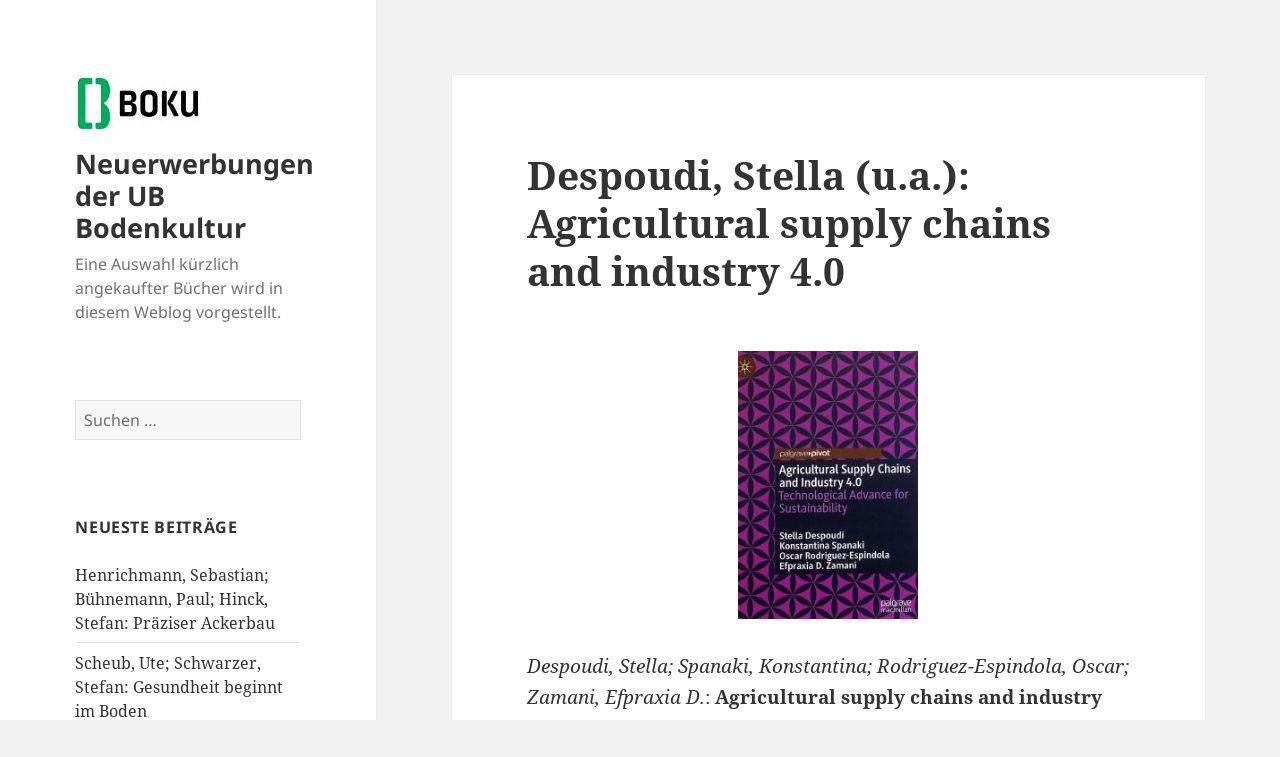

--- FILE ---
content_type: text/html; charset=UTF-8
request_url: https://bibwiki-neu.boku.ac.at/rezensionenblog/2022/06/01/despoudi-stella-u-a-agricultural-supply-chains-and-industry-4-0/
body_size: 10796
content:
<!DOCTYPE html>
<html lang="de" class="no-js">
<head>
	<meta charset="UTF-8">
	<meta name="viewport" content="width=device-width, initial-scale=1.0">
	<link rel="profile" href="https://gmpg.org/xfn/11">
	<link rel="pingback" href="https://bibwiki-neu.boku.ac.at/rezensionenblog/xmlrpc.php">
	<script>
(function(html){html.className = html.className.replace(/\bno-js\b/,'js')})(document.documentElement);
//# sourceURL=twentyfifteen_javascript_detection
</script>
<title>Despoudi, Stella (u.a.): Agricultural supply chains and industry 4.0 &#8211; Neuerwerbungen der UB Bodenkultur</title>
<meta name='robots' content='noindex, nofollow' />
<link rel="alternate" type="application/rss+xml" title="Neuerwerbungen der UB Bodenkultur &raquo; Feed" href="https://bibwiki-neu.boku.ac.at/rezensionenblog/feed/" />
<link rel="alternate" type="application/rss+xml" title="Neuerwerbungen der UB Bodenkultur &raquo; Kommentar-Feed" href="https://bibwiki-neu.boku.ac.at/rezensionenblog/comments/feed/" />
<link rel="alternate" title="oEmbed (JSON)" type="application/json+oembed" href="https://bibwiki-neu.boku.ac.at/rezensionenblog/wp-json/oembed/1.0/embed?url=https%3A%2F%2Fbibwiki-neu.boku.ac.at%2Frezensionenblog%2F2022%2F06%2F01%2Fdespoudi-stella-u-a-agricultural-supply-chains-and-industry-4-0%2F" />
<link rel="alternate" title="oEmbed (XML)" type="text/xml+oembed" href="https://bibwiki-neu.boku.ac.at/rezensionenblog/wp-json/oembed/1.0/embed?url=https%3A%2F%2Fbibwiki-neu.boku.ac.at%2Frezensionenblog%2F2022%2F06%2F01%2Fdespoudi-stella-u-a-agricultural-supply-chains-and-industry-4-0%2F&#038;format=xml" />
<style id='wp-img-auto-sizes-contain-inline-css'>
img:is([sizes=auto i],[sizes^="auto," i]){contain-intrinsic-size:3000px 1500px}
/*# sourceURL=wp-img-auto-sizes-contain-inline-css */
</style>
<style id='wp-emoji-styles-inline-css'>

	img.wp-smiley, img.emoji {
		display: inline !important;
		border: none !important;
		box-shadow: none !important;
		height: 1em !important;
		width: 1em !important;
		margin: 0 0.07em !important;
		vertical-align: -0.1em !important;
		background: none !important;
		padding: 0 !important;
	}
/*# sourceURL=wp-emoji-styles-inline-css */
</style>
<style id='wp-block-library-inline-css'>
:root{--wp-block-synced-color:#7a00df;--wp-block-synced-color--rgb:122,0,223;--wp-bound-block-color:var(--wp-block-synced-color);--wp-editor-canvas-background:#ddd;--wp-admin-theme-color:#007cba;--wp-admin-theme-color--rgb:0,124,186;--wp-admin-theme-color-darker-10:#006ba1;--wp-admin-theme-color-darker-10--rgb:0,107,160.5;--wp-admin-theme-color-darker-20:#005a87;--wp-admin-theme-color-darker-20--rgb:0,90,135;--wp-admin-border-width-focus:2px}@media (min-resolution:192dpi){:root{--wp-admin-border-width-focus:1.5px}}.wp-element-button{cursor:pointer}:root .has-very-light-gray-background-color{background-color:#eee}:root .has-very-dark-gray-background-color{background-color:#313131}:root .has-very-light-gray-color{color:#eee}:root .has-very-dark-gray-color{color:#313131}:root .has-vivid-green-cyan-to-vivid-cyan-blue-gradient-background{background:linear-gradient(135deg,#00d084,#0693e3)}:root .has-purple-crush-gradient-background{background:linear-gradient(135deg,#34e2e4,#4721fb 50%,#ab1dfe)}:root .has-hazy-dawn-gradient-background{background:linear-gradient(135deg,#faaca8,#dad0ec)}:root .has-subdued-olive-gradient-background{background:linear-gradient(135deg,#fafae1,#67a671)}:root .has-atomic-cream-gradient-background{background:linear-gradient(135deg,#fdd79a,#004a59)}:root .has-nightshade-gradient-background{background:linear-gradient(135deg,#330968,#31cdcf)}:root .has-midnight-gradient-background{background:linear-gradient(135deg,#020381,#2874fc)}:root{--wp--preset--font-size--normal:16px;--wp--preset--font-size--huge:42px}.has-regular-font-size{font-size:1em}.has-larger-font-size{font-size:2.625em}.has-normal-font-size{font-size:var(--wp--preset--font-size--normal)}.has-huge-font-size{font-size:var(--wp--preset--font-size--huge)}.has-text-align-center{text-align:center}.has-text-align-left{text-align:left}.has-text-align-right{text-align:right}.has-fit-text{white-space:nowrap!important}#end-resizable-editor-section{display:none}.aligncenter{clear:both}.items-justified-left{justify-content:flex-start}.items-justified-center{justify-content:center}.items-justified-right{justify-content:flex-end}.items-justified-space-between{justify-content:space-between}.screen-reader-text{border:0;clip-path:inset(50%);height:1px;margin:-1px;overflow:hidden;padding:0;position:absolute;width:1px;word-wrap:normal!important}.screen-reader-text:focus{background-color:#ddd;clip-path:none;color:#444;display:block;font-size:1em;height:auto;left:5px;line-height:normal;padding:15px 23px 14px;text-decoration:none;top:5px;width:auto;z-index:100000}html :where(.has-border-color){border-style:solid}html :where([style*=border-top-color]){border-top-style:solid}html :where([style*=border-right-color]){border-right-style:solid}html :where([style*=border-bottom-color]){border-bottom-style:solid}html :where([style*=border-left-color]){border-left-style:solid}html :where([style*=border-width]){border-style:solid}html :where([style*=border-top-width]){border-top-style:solid}html :where([style*=border-right-width]){border-right-style:solid}html :where([style*=border-bottom-width]){border-bottom-style:solid}html :where([style*=border-left-width]){border-left-style:solid}html :where(img[class*=wp-image-]){height:auto;max-width:100%}:where(figure){margin:0 0 1em}html :where(.is-position-sticky){--wp-admin--admin-bar--position-offset:var(--wp-admin--admin-bar--height,0px)}@media screen and (max-width:600px){html :where(.is-position-sticky){--wp-admin--admin-bar--position-offset:0px}}

/*# sourceURL=wp-block-library-inline-css */
</style><style id='global-styles-inline-css'>
:root{--wp--preset--aspect-ratio--square: 1;--wp--preset--aspect-ratio--4-3: 4/3;--wp--preset--aspect-ratio--3-4: 3/4;--wp--preset--aspect-ratio--3-2: 3/2;--wp--preset--aspect-ratio--2-3: 2/3;--wp--preset--aspect-ratio--16-9: 16/9;--wp--preset--aspect-ratio--9-16: 9/16;--wp--preset--color--black: #000000;--wp--preset--color--cyan-bluish-gray: #abb8c3;--wp--preset--color--white: #fff;--wp--preset--color--pale-pink: #f78da7;--wp--preset--color--vivid-red: #cf2e2e;--wp--preset--color--luminous-vivid-orange: #ff6900;--wp--preset--color--luminous-vivid-amber: #fcb900;--wp--preset--color--light-green-cyan: #7bdcb5;--wp--preset--color--vivid-green-cyan: #00d084;--wp--preset--color--pale-cyan-blue: #8ed1fc;--wp--preset--color--vivid-cyan-blue: #0693e3;--wp--preset--color--vivid-purple: #9b51e0;--wp--preset--color--dark-gray: #111;--wp--preset--color--light-gray: #f1f1f1;--wp--preset--color--yellow: #f4ca16;--wp--preset--color--dark-brown: #352712;--wp--preset--color--medium-pink: #e53b51;--wp--preset--color--light-pink: #ffe5d1;--wp--preset--color--dark-purple: #2e2256;--wp--preset--color--purple: #674970;--wp--preset--color--blue-gray: #22313f;--wp--preset--color--bright-blue: #55c3dc;--wp--preset--color--light-blue: #e9f2f9;--wp--preset--gradient--vivid-cyan-blue-to-vivid-purple: linear-gradient(135deg,rgb(6,147,227) 0%,rgb(155,81,224) 100%);--wp--preset--gradient--light-green-cyan-to-vivid-green-cyan: linear-gradient(135deg,rgb(122,220,180) 0%,rgb(0,208,130) 100%);--wp--preset--gradient--luminous-vivid-amber-to-luminous-vivid-orange: linear-gradient(135deg,rgb(252,185,0) 0%,rgb(255,105,0) 100%);--wp--preset--gradient--luminous-vivid-orange-to-vivid-red: linear-gradient(135deg,rgb(255,105,0) 0%,rgb(207,46,46) 100%);--wp--preset--gradient--very-light-gray-to-cyan-bluish-gray: linear-gradient(135deg,rgb(238,238,238) 0%,rgb(169,184,195) 100%);--wp--preset--gradient--cool-to-warm-spectrum: linear-gradient(135deg,rgb(74,234,220) 0%,rgb(151,120,209) 20%,rgb(207,42,186) 40%,rgb(238,44,130) 60%,rgb(251,105,98) 80%,rgb(254,248,76) 100%);--wp--preset--gradient--blush-light-purple: linear-gradient(135deg,rgb(255,206,236) 0%,rgb(152,150,240) 100%);--wp--preset--gradient--blush-bordeaux: linear-gradient(135deg,rgb(254,205,165) 0%,rgb(254,45,45) 50%,rgb(107,0,62) 100%);--wp--preset--gradient--luminous-dusk: linear-gradient(135deg,rgb(255,203,112) 0%,rgb(199,81,192) 50%,rgb(65,88,208) 100%);--wp--preset--gradient--pale-ocean: linear-gradient(135deg,rgb(255,245,203) 0%,rgb(182,227,212) 50%,rgb(51,167,181) 100%);--wp--preset--gradient--electric-grass: linear-gradient(135deg,rgb(202,248,128) 0%,rgb(113,206,126) 100%);--wp--preset--gradient--midnight: linear-gradient(135deg,rgb(2,3,129) 0%,rgb(40,116,252) 100%);--wp--preset--gradient--dark-gray-gradient-gradient: linear-gradient(90deg, rgba(17,17,17,1) 0%, rgba(42,42,42,1) 100%);--wp--preset--gradient--light-gray-gradient: linear-gradient(90deg, rgba(241,241,241,1) 0%, rgba(215,215,215,1) 100%);--wp--preset--gradient--white-gradient: linear-gradient(90deg, rgba(255,255,255,1) 0%, rgba(230,230,230,1) 100%);--wp--preset--gradient--yellow-gradient: linear-gradient(90deg, rgba(244,202,22,1) 0%, rgba(205,168,10,1) 100%);--wp--preset--gradient--dark-brown-gradient: linear-gradient(90deg, rgba(53,39,18,1) 0%, rgba(91,67,31,1) 100%);--wp--preset--gradient--medium-pink-gradient: linear-gradient(90deg, rgba(229,59,81,1) 0%, rgba(209,28,51,1) 100%);--wp--preset--gradient--light-pink-gradient: linear-gradient(90deg, rgba(255,229,209,1) 0%, rgba(255,200,158,1) 100%);--wp--preset--gradient--dark-purple-gradient: linear-gradient(90deg, rgba(46,34,86,1) 0%, rgba(66,48,123,1) 100%);--wp--preset--gradient--purple-gradient: linear-gradient(90deg, rgba(103,73,112,1) 0%, rgba(131,93,143,1) 100%);--wp--preset--gradient--blue-gray-gradient: linear-gradient(90deg, rgba(34,49,63,1) 0%, rgba(52,75,96,1) 100%);--wp--preset--gradient--bright-blue-gradient: linear-gradient(90deg, rgba(85,195,220,1) 0%, rgba(43,180,211,1) 100%);--wp--preset--gradient--light-blue-gradient: linear-gradient(90deg, rgba(233,242,249,1) 0%, rgba(193,218,238,1) 100%);--wp--preset--font-size--small: 13px;--wp--preset--font-size--medium: 20px;--wp--preset--font-size--large: 36px;--wp--preset--font-size--x-large: 42px;--wp--preset--spacing--20: 0.44rem;--wp--preset--spacing--30: 0.67rem;--wp--preset--spacing--40: 1rem;--wp--preset--spacing--50: 1.5rem;--wp--preset--spacing--60: 2.25rem;--wp--preset--spacing--70: 3.38rem;--wp--preset--spacing--80: 5.06rem;--wp--preset--shadow--natural: 6px 6px 9px rgba(0, 0, 0, 0.2);--wp--preset--shadow--deep: 12px 12px 50px rgba(0, 0, 0, 0.4);--wp--preset--shadow--sharp: 6px 6px 0px rgba(0, 0, 0, 0.2);--wp--preset--shadow--outlined: 6px 6px 0px -3px rgb(255, 255, 255), 6px 6px rgb(0, 0, 0);--wp--preset--shadow--crisp: 6px 6px 0px rgb(0, 0, 0);}:where(.is-layout-flex){gap: 0.5em;}:where(.is-layout-grid){gap: 0.5em;}body .is-layout-flex{display: flex;}.is-layout-flex{flex-wrap: wrap;align-items: center;}.is-layout-flex > :is(*, div){margin: 0;}body .is-layout-grid{display: grid;}.is-layout-grid > :is(*, div){margin: 0;}:where(.wp-block-columns.is-layout-flex){gap: 2em;}:where(.wp-block-columns.is-layout-grid){gap: 2em;}:where(.wp-block-post-template.is-layout-flex){gap: 1.25em;}:where(.wp-block-post-template.is-layout-grid){gap: 1.25em;}.has-black-color{color: var(--wp--preset--color--black) !important;}.has-cyan-bluish-gray-color{color: var(--wp--preset--color--cyan-bluish-gray) !important;}.has-white-color{color: var(--wp--preset--color--white) !important;}.has-pale-pink-color{color: var(--wp--preset--color--pale-pink) !important;}.has-vivid-red-color{color: var(--wp--preset--color--vivid-red) !important;}.has-luminous-vivid-orange-color{color: var(--wp--preset--color--luminous-vivid-orange) !important;}.has-luminous-vivid-amber-color{color: var(--wp--preset--color--luminous-vivid-amber) !important;}.has-light-green-cyan-color{color: var(--wp--preset--color--light-green-cyan) !important;}.has-vivid-green-cyan-color{color: var(--wp--preset--color--vivid-green-cyan) !important;}.has-pale-cyan-blue-color{color: var(--wp--preset--color--pale-cyan-blue) !important;}.has-vivid-cyan-blue-color{color: var(--wp--preset--color--vivid-cyan-blue) !important;}.has-vivid-purple-color{color: var(--wp--preset--color--vivid-purple) !important;}.has-black-background-color{background-color: var(--wp--preset--color--black) !important;}.has-cyan-bluish-gray-background-color{background-color: var(--wp--preset--color--cyan-bluish-gray) !important;}.has-white-background-color{background-color: var(--wp--preset--color--white) !important;}.has-pale-pink-background-color{background-color: var(--wp--preset--color--pale-pink) !important;}.has-vivid-red-background-color{background-color: var(--wp--preset--color--vivid-red) !important;}.has-luminous-vivid-orange-background-color{background-color: var(--wp--preset--color--luminous-vivid-orange) !important;}.has-luminous-vivid-amber-background-color{background-color: var(--wp--preset--color--luminous-vivid-amber) !important;}.has-light-green-cyan-background-color{background-color: var(--wp--preset--color--light-green-cyan) !important;}.has-vivid-green-cyan-background-color{background-color: var(--wp--preset--color--vivid-green-cyan) !important;}.has-pale-cyan-blue-background-color{background-color: var(--wp--preset--color--pale-cyan-blue) !important;}.has-vivid-cyan-blue-background-color{background-color: var(--wp--preset--color--vivid-cyan-blue) !important;}.has-vivid-purple-background-color{background-color: var(--wp--preset--color--vivid-purple) !important;}.has-black-border-color{border-color: var(--wp--preset--color--black) !important;}.has-cyan-bluish-gray-border-color{border-color: var(--wp--preset--color--cyan-bluish-gray) !important;}.has-white-border-color{border-color: var(--wp--preset--color--white) !important;}.has-pale-pink-border-color{border-color: var(--wp--preset--color--pale-pink) !important;}.has-vivid-red-border-color{border-color: var(--wp--preset--color--vivid-red) !important;}.has-luminous-vivid-orange-border-color{border-color: var(--wp--preset--color--luminous-vivid-orange) !important;}.has-luminous-vivid-amber-border-color{border-color: var(--wp--preset--color--luminous-vivid-amber) !important;}.has-light-green-cyan-border-color{border-color: var(--wp--preset--color--light-green-cyan) !important;}.has-vivid-green-cyan-border-color{border-color: var(--wp--preset--color--vivid-green-cyan) !important;}.has-pale-cyan-blue-border-color{border-color: var(--wp--preset--color--pale-cyan-blue) !important;}.has-vivid-cyan-blue-border-color{border-color: var(--wp--preset--color--vivid-cyan-blue) !important;}.has-vivid-purple-border-color{border-color: var(--wp--preset--color--vivid-purple) !important;}.has-vivid-cyan-blue-to-vivid-purple-gradient-background{background: var(--wp--preset--gradient--vivid-cyan-blue-to-vivid-purple) !important;}.has-light-green-cyan-to-vivid-green-cyan-gradient-background{background: var(--wp--preset--gradient--light-green-cyan-to-vivid-green-cyan) !important;}.has-luminous-vivid-amber-to-luminous-vivid-orange-gradient-background{background: var(--wp--preset--gradient--luminous-vivid-amber-to-luminous-vivid-orange) !important;}.has-luminous-vivid-orange-to-vivid-red-gradient-background{background: var(--wp--preset--gradient--luminous-vivid-orange-to-vivid-red) !important;}.has-very-light-gray-to-cyan-bluish-gray-gradient-background{background: var(--wp--preset--gradient--very-light-gray-to-cyan-bluish-gray) !important;}.has-cool-to-warm-spectrum-gradient-background{background: var(--wp--preset--gradient--cool-to-warm-spectrum) !important;}.has-blush-light-purple-gradient-background{background: var(--wp--preset--gradient--blush-light-purple) !important;}.has-blush-bordeaux-gradient-background{background: var(--wp--preset--gradient--blush-bordeaux) !important;}.has-luminous-dusk-gradient-background{background: var(--wp--preset--gradient--luminous-dusk) !important;}.has-pale-ocean-gradient-background{background: var(--wp--preset--gradient--pale-ocean) !important;}.has-electric-grass-gradient-background{background: var(--wp--preset--gradient--electric-grass) !important;}.has-midnight-gradient-background{background: var(--wp--preset--gradient--midnight) !important;}.has-small-font-size{font-size: var(--wp--preset--font-size--small) !important;}.has-medium-font-size{font-size: var(--wp--preset--font-size--medium) !important;}.has-large-font-size{font-size: var(--wp--preset--font-size--large) !important;}.has-x-large-font-size{font-size: var(--wp--preset--font-size--x-large) !important;}
/*# sourceURL=global-styles-inline-css */
</style>

<style id='classic-theme-styles-inline-css'>
/*! This file is auto-generated */
.wp-block-button__link{color:#fff;background-color:#32373c;border-radius:9999px;box-shadow:none;text-decoration:none;padding:calc(.667em + 2px) calc(1.333em + 2px);font-size:1.125em}.wp-block-file__button{background:#32373c;color:#fff;text-decoration:none}
/*# sourceURL=/wp-includes/css/classic-themes.min.css */
</style>
<link rel='stylesheet' id='twentyfifteen-fonts-css' href='https://bibwiki-neu.boku.ac.at/rezensionenblog/wp-content/themes/twentyfifteen/assets/fonts/noto-sans-plus-noto-serif-plus-inconsolata.css?ver=20230328' media='all' />
<link rel='stylesheet' id='genericons-css' href='https://bibwiki-neu.boku.ac.at/rezensionenblog/wp-content/themes/twentyfifteen/genericons/genericons.css?ver=20251101' media='all' />
<link rel='stylesheet' id='twentyfifteen-style-css' href='https://bibwiki-neu.boku.ac.at/rezensionenblog/wp-content/themes/twentyfifteen/style.css?ver=20251202' media='all' />
<link rel='stylesheet' id='twentyfifteen-block-style-css' href='https://bibwiki-neu.boku.ac.at/rezensionenblog/wp-content/themes/twentyfifteen/css/blocks.css?ver=20240715' media='all' />
<script src="https://bibwiki-neu.boku.ac.at/rezensionenblog/wp-includes/js/jquery/jquery.min.js?ver=3.7.1" id="jquery-core-js"></script>
<script src="https://bibwiki-neu.boku.ac.at/rezensionenblog/wp-includes/js/jquery/jquery-migrate.min.js?ver=3.4.1" id="jquery-migrate-js"></script>
<script id="twentyfifteen-script-js-extra">
var screenReaderText = {"expand":"\u003Cspan class=\"screen-reader-text\"\u003EUntermen\u00fc \u00f6ffnen\u003C/span\u003E","collapse":"\u003Cspan class=\"screen-reader-text\"\u003EUntermen\u00fc schlie\u00dfen\u003C/span\u003E"};
//# sourceURL=twentyfifteen-script-js-extra
</script>
<script src="https://bibwiki-neu.boku.ac.at/rezensionenblog/wp-content/themes/twentyfifteen/js/functions.js?ver=20250729" id="twentyfifteen-script-js" defer data-wp-strategy="defer"></script>
<link rel="EditURI" type="application/rsd+xml" title="RSD" href="https://bibwiki-neu.boku.ac.at/rezensionenblog/xmlrpc.php?rsd" />
<meta name="generator" content="WordPress 6.9" />
<link rel="canonical" href="https://bibwiki-neu.boku.ac.at/rezensionenblog/2022/06/01/despoudi-stella-u-a-agricultural-supply-chains-and-industry-4-0/" />
<link rel='shortlink' href='https://bibwiki-neu.boku.ac.at/rezensionenblog/?p=21893' />
<style>.recentcomments a{display:inline !important;padding:0 !important;margin:0 !important;}</style></head>

<body class="wp-singular post-template-default single single-post postid-21893 single-format-standard wp-custom-logo wp-embed-responsive wp-theme-twentyfifteen">
<div id="page" class="hfeed site">
	<a class="skip-link screen-reader-text" href="#content">
		Zum Inhalt springen	</a>

	<div id="sidebar" class="sidebar">
		<header id="masthead" class="site-header">
			<div class="site-branding">
				<a href="https://bibwiki-neu.boku.ac.at/rezensionenblog/" class="custom-logo-link" rel="home"><img width="126" height="57" src="https://bibwiki-neu.boku.ac.at/rezensionenblog/wp-content/uploads/2024/09/BOKU_Logo_klein_RGB_small.jpg" class="custom-logo" alt="Neuerwerbungen der UB Bodenkultur" decoding="async" /></a>					<p class="site-title"><a href="https://bibwiki-neu.boku.ac.at/rezensionenblog/" rel="home" >Neuerwerbungen der UB Bodenkultur</a></p>
										<p class="site-description">Eine Auswahl kürzlich angekaufter Bücher wird in diesem Weblog vorgestellt.</p>
				
				<button class="secondary-toggle">Menü und Widgets</button>
			</div><!-- .site-branding -->
		</header><!-- .site-header -->

			<div id="secondary" class="secondary">

		
		
					<div id="widget-area" class="widget-area" role="complementary">
				<aside id="search-2" class="widget widget_search"><form role="search" method="get" class="search-form" action="https://bibwiki-neu.boku.ac.at/rezensionenblog/">
				<label>
					<span class="screen-reader-text">Suche nach:</span>
					<input type="search" class="search-field" placeholder="Suchen …" value="" name="s" />
				</label>
				<input type="submit" class="search-submit screen-reader-text" value="Suchen" />
			</form></aside>
		<aside id="recent-posts-2" class="widget widget_recent_entries">
		<h2 class="widget-title">Neueste Beiträge</h2><nav aria-label="Neueste Beiträge">
		<ul>
											<li>
					<a href="https://bibwiki-neu.boku.ac.at/rezensionenblog/2026/01/19/henrichmann-sebastian-buehnemann-paul-hinck-stefan-praeziser-ackerbau/">Henrichmann, Sebastian; Bühnemann, Paul; Hinck, Stefan: Präziser Ackerbau</a>
									</li>
											<li>
					<a href="https://bibwiki-neu.boku.ac.at/rezensionenblog/2026/01/19/scheub-ute-schwarzer-stefan-gesundheit-beginnt-im-boden/">Scheub, Ute; Schwarzer, Stefan: Gesundheit beginnt im Boden</a>
									</li>
											<li>
					<a href="https://bibwiki-neu.boku.ac.at/rezensionenblog/2026/01/19/schreiber-jasmin-im-schatten-von-giganten/">Schreiber, Jasmin: Im Schatten von Giganten</a>
									</li>
											<li>
					<a href="https://bibwiki-neu.boku.ac.at/rezensionenblog/2026/01/15/swoboda-bernhard-schramm-klein-hanna-kaeuferverhalten/">Swoboda, Bernhard; Schramm-Klein, Hanna: Käuferverhalten</a>
									</li>
											<li>
					<a href="https://bibwiki-neu.boku.ac.at/rezensionenblog/2026/01/14/woerdenweber-martin-melcher-paul-r-leitfaden-fuer-wissenschaftliche-arbeiten/">Wördenweber, Martin; Melcher, Paul R.: Leitfaden für wissenschaftliche Arbeiten</a>
									</li>
					</ul>

		</nav></aside><aside id="recent-comments-2" class="widget widget_recent_comments"><h2 class="widget-title">Neueste Kommentare</h2><nav aria-label="Neueste Kommentare"><ul id="recentcomments"></ul></nav></aside><aside id="archives-2" class="widget widget_archive"><h2 class="widget-title">Archiv</h2><nav aria-label="Archiv">
			<ul>
					<li><a href='https://bibwiki-neu.boku.ac.at/rezensionenblog/2026/01/'>Januar 2026</a></li>
	<li><a href='https://bibwiki-neu.boku.ac.at/rezensionenblog/2025/12/'>Dezember 2025</a></li>
	<li><a href='https://bibwiki-neu.boku.ac.at/rezensionenblog/2025/11/'>November 2025</a></li>
	<li><a href='https://bibwiki-neu.boku.ac.at/rezensionenblog/2025/10/'>Oktober 2025</a></li>
	<li><a href='https://bibwiki-neu.boku.ac.at/rezensionenblog/2025/09/'>September 2025</a></li>
	<li><a href='https://bibwiki-neu.boku.ac.at/rezensionenblog/2025/08/'>August 2025</a></li>
	<li><a href='https://bibwiki-neu.boku.ac.at/rezensionenblog/2025/07/'>Juli 2025</a></li>
	<li><a href='https://bibwiki-neu.boku.ac.at/rezensionenblog/2025/06/'>Juni 2025</a></li>
	<li><a href='https://bibwiki-neu.boku.ac.at/rezensionenblog/2025/05/'>Mai 2025</a></li>
	<li><a href='https://bibwiki-neu.boku.ac.at/rezensionenblog/2025/04/'>April 2025</a></li>
	<li><a href='https://bibwiki-neu.boku.ac.at/rezensionenblog/2025/03/'>März 2025</a></li>
	<li><a href='https://bibwiki-neu.boku.ac.at/rezensionenblog/2025/02/'>Februar 2025</a></li>
	<li><a href='https://bibwiki-neu.boku.ac.at/rezensionenblog/2025/01/'>Januar 2025</a></li>
	<li><a href='https://bibwiki-neu.boku.ac.at/rezensionenblog/2024/12/'>Dezember 2024</a></li>
	<li><a href='https://bibwiki-neu.boku.ac.at/rezensionenblog/2024/11/'>November 2024</a></li>
	<li><a href='https://bibwiki-neu.boku.ac.at/rezensionenblog/2024/10/'>Oktober 2024</a></li>
	<li><a href='https://bibwiki-neu.boku.ac.at/rezensionenblog/2024/09/'>September 2024</a></li>
	<li><a href='https://bibwiki-neu.boku.ac.at/rezensionenblog/2024/07/'>Juli 2024</a></li>
	<li><a href='https://bibwiki-neu.boku.ac.at/rezensionenblog/2024/06/'>Juni 2024</a></li>
	<li><a href='https://bibwiki-neu.boku.ac.at/rezensionenblog/2024/05/'>Mai 2024</a></li>
	<li><a href='https://bibwiki-neu.boku.ac.at/rezensionenblog/2024/04/'>April 2024</a></li>
	<li><a href='https://bibwiki-neu.boku.ac.at/rezensionenblog/2024/03/'>März 2024</a></li>
	<li><a href='https://bibwiki-neu.boku.ac.at/rezensionenblog/2024/02/'>Februar 2024</a></li>
	<li><a href='https://bibwiki-neu.boku.ac.at/rezensionenblog/2024/01/'>Januar 2024</a></li>
	<li><a href='https://bibwiki-neu.boku.ac.at/rezensionenblog/2023/12/'>Dezember 2023</a></li>
	<li><a href='https://bibwiki-neu.boku.ac.at/rezensionenblog/2023/11/'>November 2023</a></li>
	<li><a href='https://bibwiki-neu.boku.ac.at/rezensionenblog/2023/10/'>Oktober 2023</a></li>
	<li><a href='https://bibwiki-neu.boku.ac.at/rezensionenblog/2023/08/'>August 2023</a></li>
	<li><a href='https://bibwiki-neu.boku.ac.at/rezensionenblog/2023/07/'>Juli 2023</a></li>
	<li><a href='https://bibwiki-neu.boku.ac.at/rezensionenblog/2023/06/'>Juni 2023</a></li>
	<li><a href='https://bibwiki-neu.boku.ac.at/rezensionenblog/2023/05/'>Mai 2023</a></li>
	<li><a href='https://bibwiki-neu.boku.ac.at/rezensionenblog/2023/04/'>April 2023</a></li>
	<li><a href='https://bibwiki-neu.boku.ac.at/rezensionenblog/2023/03/'>März 2023</a></li>
	<li><a href='https://bibwiki-neu.boku.ac.at/rezensionenblog/2023/02/'>Februar 2023</a></li>
	<li><a href='https://bibwiki-neu.boku.ac.at/rezensionenblog/2023/01/'>Januar 2023</a></li>
	<li><a href='https://bibwiki-neu.boku.ac.at/rezensionenblog/2022/12/'>Dezember 2022</a></li>
	<li><a href='https://bibwiki-neu.boku.ac.at/rezensionenblog/2022/11/'>November 2022</a></li>
	<li><a href='https://bibwiki-neu.boku.ac.at/rezensionenblog/2022/10/'>Oktober 2022</a></li>
	<li><a href='https://bibwiki-neu.boku.ac.at/rezensionenblog/2022/09/'>September 2022</a></li>
	<li><a href='https://bibwiki-neu.boku.ac.at/rezensionenblog/2022/08/'>August 2022</a></li>
	<li><a href='https://bibwiki-neu.boku.ac.at/rezensionenblog/2022/07/'>Juli 2022</a></li>
	<li><a href='https://bibwiki-neu.boku.ac.at/rezensionenblog/2022/06/'>Juni 2022</a></li>
	<li><a href='https://bibwiki-neu.boku.ac.at/rezensionenblog/2022/05/'>Mai 2022</a></li>
	<li><a href='https://bibwiki-neu.boku.ac.at/rezensionenblog/2022/04/'>April 2022</a></li>
	<li><a href='https://bibwiki-neu.boku.ac.at/rezensionenblog/2022/03/'>März 2022</a></li>
	<li><a href='https://bibwiki-neu.boku.ac.at/rezensionenblog/2022/02/'>Februar 2022</a></li>
	<li><a href='https://bibwiki-neu.boku.ac.at/rezensionenblog/2022/01/'>Januar 2022</a></li>
	<li><a href='https://bibwiki-neu.boku.ac.at/rezensionenblog/2021/12/'>Dezember 2021</a></li>
	<li><a href='https://bibwiki-neu.boku.ac.at/rezensionenblog/2021/11/'>November 2021</a></li>
	<li><a href='https://bibwiki-neu.boku.ac.at/rezensionenblog/2021/10/'>Oktober 2021</a></li>
	<li><a href='https://bibwiki-neu.boku.ac.at/rezensionenblog/2021/09/'>September 2021</a></li>
	<li><a href='https://bibwiki-neu.boku.ac.at/rezensionenblog/2021/08/'>August 2021</a></li>
	<li><a href='https://bibwiki-neu.boku.ac.at/rezensionenblog/2021/07/'>Juli 2021</a></li>
	<li><a href='https://bibwiki-neu.boku.ac.at/rezensionenblog/2021/06/'>Juni 2021</a></li>
	<li><a href='https://bibwiki-neu.boku.ac.at/rezensionenblog/2021/05/'>Mai 2021</a></li>
	<li><a href='https://bibwiki-neu.boku.ac.at/rezensionenblog/2021/04/'>April 2021</a></li>
	<li><a href='https://bibwiki-neu.boku.ac.at/rezensionenblog/2021/03/'>März 2021</a></li>
	<li><a href='https://bibwiki-neu.boku.ac.at/rezensionenblog/2021/02/'>Februar 2021</a></li>
	<li><a href='https://bibwiki-neu.boku.ac.at/rezensionenblog/2021/01/'>Januar 2021</a></li>
	<li><a href='https://bibwiki-neu.boku.ac.at/rezensionenblog/2020/12/'>Dezember 2020</a></li>
	<li><a href='https://bibwiki-neu.boku.ac.at/rezensionenblog/2020/11/'>November 2020</a></li>
	<li><a href='https://bibwiki-neu.boku.ac.at/rezensionenblog/2020/10/'>Oktober 2020</a></li>
	<li><a href='https://bibwiki-neu.boku.ac.at/rezensionenblog/2020/09/'>September 2020</a></li>
	<li><a href='https://bibwiki-neu.boku.ac.at/rezensionenblog/2020/08/'>August 2020</a></li>
	<li><a href='https://bibwiki-neu.boku.ac.at/rezensionenblog/2020/07/'>Juli 2020</a></li>
	<li><a href='https://bibwiki-neu.boku.ac.at/rezensionenblog/2020/06/'>Juni 2020</a></li>
	<li><a href='https://bibwiki-neu.boku.ac.at/rezensionenblog/2020/05/'>Mai 2020</a></li>
	<li><a href='https://bibwiki-neu.boku.ac.at/rezensionenblog/2020/03/'>März 2020</a></li>
	<li><a href='https://bibwiki-neu.boku.ac.at/rezensionenblog/2020/02/'>Februar 2020</a></li>
	<li><a href='https://bibwiki-neu.boku.ac.at/rezensionenblog/2020/01/'>Januar 2020</a></li>
	<li><a href='https://bibwiki-neu.boku.ac.at/rezensionenblog/2019/12/'>Dezember 2019</a></li>
	<li><a href='https://bibwiki-neu.boku.ac.at/rezensionenblog/2019/11/'>November 2019</a></li>
	<li><a href='https://bibwiki-neu.boku.ac.at/rezensionenblog/2019/10/'>Oktober 2019</a></li>
	<li><a href='https://bibwiki-neu.boku.ac.at/rezensionenblog/2019/09/'>September 2019</a></li>
	<li><a href='https://bibwiki-neu.boku.ac.at/rezensionenblog/2019/08/'>August 2019</a></li>
	<li><a href='https://bibwiki-neu.boku.ac.at/rezensionenblog/2019/07/'>Juli 2019</a></li>
	<li><a href='https://bibwiki-neu.boku.ac.at/rezensionenblog/2019/06/'>Juni 2019</a></li>
	<li><a href='https://bibwiki-neu.boku.ac.at/rezensionenblog/2019/05/'>Mai 2019</a></li>
	<li><a href='https://bibwiki-neu.boku.ac.at/rezensionenblog/2019/04/'>April 2019</a></li>
	<li><a href='https://bibwiki-neu.boku.ac.at/rezensionenblog/2019/03/'>März 2019</a></li>
	<li><a href='https://bibwiki-neu.boku.ac.at/rezensionenblog/2019/02/'>Februar 2019</a></li>
	<li><a href='https://bibwiki-neu.boku.ac.at/rezensionenblog/2019/01/'>Januar 2019</a></li>
	<li><a href='https://bibwiki-neu.boku.ac.at/rezensionenblog/2018/12/'>Dezember 2018</a></li>
	<li><a href='https://bibwiki-neu.boku.ac.at/rezensionenblog/2018/11/'>November 2018</a></li>
	<li><a href='https://bibwiki-neu.boku.ac.at/rezensionenblog/2018/10/'>Oktober 2018</a></li>
	<li><a href='https://bibwiki-neu.boku.ac.at/rezensionenblog/2018/08/'>August 2018</a></li>
	<li><a href='https://bibwiki-neu.boku.ac.at/rezensionenblog/2018/07/'>Juli 2018</a></li>
	<li><a href='https://bibwiki-neu.boku.ac.at/rezensionenblog/2018/06/'>Juni 2018</a></li>
	<li><a href='https://bibwiki-neu.boku.ac.at/rezensionenblog/2018/05/'>Mai 2018</a></li>
	<li><a href='https://bibwiki-neu.boku.ac.at/rezensionenblog/2018/04/'>April 2018</a></li>
	<li><a href='https://bibwiki-neu.boku.ac.at/rezensionenblog/2018/03/'>März 2018</a></li>
	<li><a href='https://bibwiki-neu.boku.ac.at/rezensionenblog/2018/02/'>Februar 2018</a></li>
	<li><a href='https://bibwiki-neu.boku.ac.at/rezensionenblog/2018/01/'>Januar 2018</a></li>
			</ul>

			</nav></aside><aside id="categories-2" class="widget widget_categories"><h2 class="widget-title">Kategorien</h2><nav aria-label="Kategorien">
			<ul>
					<li class="cat-item cat-item-1"><a href="https://bibwiki-neu.boku.ac.at/rezensionenblog/category/allgemein/">ALLGEMEINES</a>
</li>
	<li class="cat-item cat-item-3"><a href="https://bibwiki-neu.boku.ac.at/rezensionenblog/category/biowissenschaften/">ANGEWANDTE BIOWISSENSCHAFTEN</a>
</li>
	<li class="cat-item cat-item-4"><a href="https://bibwiki-neu.boku.ac.at/rezensionenblog/category/geisteswissenschaften/">GEISTES,- SOZIAL-, RECHTS- und WIRTSCHAFTS-WISS.</a>
</li>
	<li class="cat-item cat-item-5"><a href="https://bibwiki-neu.boku.ac.at/rezensionenblog/category/jagd/">JAGD und FISCHEREI</a>
</li>
	<li class="cat-item cat-item-6"><a href="https://bibwiki-neu.boku.ac.at/rezensionenblog/category/landwirtschaft/">LAND- und FORSTWIRTSCHAFT</a>
</li>
	<li class="cat-item cat-item-7"><a href="https://bibwiki-neu.boku.ac.at/rezensionenblog/category/naturwissenschaften/">NATURWISSENSCHAFTEN</a>
</li>
	<li class="cat-item cat-item-8"><a href="https://bibwiki-neu.boku.ac.at/rezensionenblog/category/technik/">TECHNISCHE WISSENSCHAFTEN, TECHNIK</a>
</li>
	<li class="cat-item cat-item-9"><a href="https://bibwiki-neu.boku.ac.at/rezensionenblog/category/umwelt/">UMWELT und RAUM</a>
</li>
			</ul>

			</nav></aside><aside id="tag_cloud-3" class="widget widget_tag_cloud"><h2 class="widget-title">Tags</h2><nav aria-label="Tags"><div class="tagcloud"><ul class='wp-tag-cloud' role='list'>
	<li><a href="https://bibwiki-neu.boku.ac.at/rezensionenblog/tag/alpen/" class="tag-cloud-link tag-link-40 tag-link-position-1" style="font-size: 11.272727272727pt;" aria-label="Alpen (14 Einträge)">Alpen<span class="tag-link-count"> (14)</span></a></li>
	<li><a href="https://bibwiki-neu.boku.ac.at/rezensionenblog/tag/anthropogene-klimaaenderung/" class="tag-cloud-link tag-link-1354 tag-link-position-2" style="font-size: 10.727272727273pt;" aria-label="Anthropogene Klimaänderung (13 Einträge)">Anthropogene Klimaänderung<span class="tag-link-count"> (13)</span></a></li>
	<li><a href="https://bibwiki-neu.boku.ac.at/rezensionenblog/tag/architektur/" class="tag-cloud-link tag-link-61 tag-link-position-3" style="font-size: 8.7272727272727pt;" aria-label="Architektur (10 Einträge)">Architektur<span class="tag-link-count"> (10)</span></a></li>
	<li><a href="https://bibwiki-neu.boku.ac.at/rezensionenblog/tag/artenschutz/" class="tag-cloud-link tag-link-64 tag-link-position-4" style="font-size: 10.727272727273pt;" aria-label="Artenschutz (13 Einträge)">Artenschutz<span class="tag-link-count"> (13)</span></a></li>
	<li><a href="https://bibwiki-neu.boku.ac.at/rezensionenblog/tag/bestimmungsbuch/" class="tag-cloud-link tag-link-109 tag-link-position-5" style="font-size: 9.4545454545455pt;" aria-label="Bestimmungsbuch (11 Einträge)">Bestimmungsbuch<span class="tag-link-count"> (11)</span></a></li>
	<li><a href="https://bibwiki-neu.boku.ac.at/rezensionenblog/tag/bienen/" class="tag-cloud-link tag-link-119 tag-link-position-6" style="font-size: 14.909090909091pt;" aria-label="Bienen (23 Einträge)">Bienen<span class="tag-link-count"> (23)</span></a></li>
	<li><a href="https://bibwiki-neu.boku.ac.at/rezensionenblog/tag/biodiversitat/" class="tag-cloud-link tag-link-127 tag-link-position-7" style="font-size: 11.272727272727pt;" aria-label="Biodiversität (14 Einträge)">Biodiversität<span class="tag-link-count"> (14)</span></a></li>
	<li><a href="https://bibwiki-neu.boku.ac.at/rezensionenblog/tag/biologische-landwirtschaft/" class="tag-cloud-link tag-link-138 tag-link-position-8" style="font-size: 11.272727272727pt;" aria-label="biologische Landwirtschaft (14 Einträge)">biologische Landwirtschaft<span class="tag-link-count"> (14)</span></a></li>
	<li><a href="https://bibwiki-neu.boku.ac.at/rezensionenblog/tag/biologischer-garten/" class="tag-cloud-link tag-link-140 tag-link-position-9" style="font-size: 8.7272727272727pt;" aria-label="biologischer Garten (10 Einträge)">biologischer Garten<span class="tag-link-count"> (10)</span></a></li>
	<li><a href="https://bibwiki-neu.boku.ac.at/rezensionenblog/tag/bodenkunde/" class="tag-cloud-link tag-link-171 tag-link-position-10" style="font-size: 11.636363636364pt;" aria-label="Bodenkunde (15 Einträge)">Bodenkunde<span class="tag-link-count"> (15)</span></a></li>
	<li><a href="https://bibwiki-neu.boku.ac.at/rezensionenblog/tag/bodenschutz/" class="tag-cloud-link tag-link-179 tag-link-position-11" style="font-size: 8.7272727272727pt;" aria-label="Bodenschutz (10 Einträge)">Bodenschutz<span class="tag-link-count"> (10)</span></a></li>
	<li><a href="https://bibwiki-neu.boku.ac.at/rezensionenblog/tag/botanik/" class="tag-cloud-link tag-link-182 tag-link-position-12" style="font-size: 9.4545454545455pt;" aria-label="Botanik (11 Einträge)">Botanik<span class="tag-link-count"> (11)</span></a></li>
	<li><a href="https://bibwiki-neu.boku.ac.at/rezensionenblog/tag/datenanalyse/" class="tag-cloud-link tag-link-212 tag-link-position-13" style="font-size: 9.4545454545455pt;" aria-label="Datenanalyse (11 Einträge)">Datenanalyse<span class="tag-link-count"> (11)</span></a></li>
	<li><a href="https://bibwiki-neu.boku.ac.at/rezensionenblog/tag/garten/" class="tag-cloud-link tag-link-335 tag-link-position-14" style="font-size: 14.909090909091pt;" aria-label="Garten (23 Einträge)">Garten<span class="tag-link-count"> (23)</span></a></li>
	<li><a href="https://bibwiki-neu.boku.ac.at/rezensionenblog/tag/gartengestaltung/" class="tag-cloud-link tag-link-339 tag-link-position-15" style="font-size: 15.818181818182pt;" aria-label="Gartengestaltung (26 Einträge)">Gartengestaltung<span class="tag-link-count"> (26)</span></a></li>
	<li><a href="https://bibwiki-neu.boku.ac.at/rezensionenblog/tag/gartenpflanzen/" class="tag-cloud-link tag-link-341 tag-link-position-16" style="font-size: 11.272727272727pt;" aria-label="Gartenpflanzen (14 Einträge)">Gartenpflanzen<span class="tag-link-count"> (14)</span></a></li>
	<li><a href="https://bibwiki-neu.boku.ac.at/rezensionenblog/tag/geholze/" class="tag-cloud-link tag-link-348 tag-link-position-17" style="font-size: 8pt;" aria-label="Gehölze (9 Einträge)">Gehölze<span class="tag-link-count"> (9)</span></a></li>
	<li><a href="https://bibwiki-neu.boku.ac.at/rezensionenblog/tag/gemusebau/" class="tag-cloud-link tag-link-354 tag-link-position-18" style="font-size: 11.636363636364pt;" aria-label="Gemüsebau (15 Einträge)">Gemüsebau<span class="tag-link-count"> (15)</span></a></li>
	<li><a href="https://bibwiki-neu.boku.ac.at/rezensionenblog/tag/heilpflanzen/" class="tag-cloud-link tag-link-412 tag-link-position-19" style="font-size: 8.7272727272727pt;" aria-label="Heilpflanzen (10 Einträge)">Heilpflanzen<span class="tag-link-count"> (10)</span></a></li>
	<li><a href="https://bibwiki-neu.boku.ac.at/rezensionenblog/tag/holzbau/" class="tag-cloud-link tag-link-428 tag-link-position-20" style="font-size: 8.7272727272727pt;" aria-label="Holzbau (10 Einträge)">Holzbau<span class="tag-link-count"> (10)</span></a></li>
	<li><a href="https://bibwiki-neu.boku.ac.at/rezensionenblog/tag/imkerei/" class="tag-cloud-link tag-link-464 tag-link-position-21" style="font-size: 8.7272727272727pt;" aria-label="Imkerei (10 Einträge)">Imkerei<span class="tag-link-count"> (10)</span></a></li>
	<li><a href="https://bibwiki-neu.boku.ac.at/rezensionenblog/tag/insekten/" class="tag-cloud-link tag-link-474 tag-link-position-22" style="font-size: 13.454545454545pt;" aria-label="Insekten (19 Einträge)">Insekten<span class="tag-link-count"> (19)</span></a></li>
	<li><a href="https://bibwiki-neu.boku.ac.at/rezensionenblog/tag/klimaschutz/" class="tag-cloud-link tag-link-510 tag-link-position-23" style="font-size: 8.7272727272727pt;" aria-label="Klimaschutz (10 Einträge)">Klimaschutz<span class="tag-link-count"> (10)</span></a></li>
	<li><a href="https://bibwiki-neu.boku.ac.at/rezensionenblog/tag/klimaaenderung/" class="tag-cloud-link tag-link-506 tag-link-position-24" style="font-size: 11.272727272727pt;" aria-label="Klimaänderung (14 Einträge)">Klimaänderung<span class="tag-link-count"> (14)</span></a></li>
	<li><a href="https://bibwiki-neu.boku.ac.at/rezensionenblog/tag/landwirtschaft/" class="tag-cloud-link tag-link-550 tag-link-position-25" style="font-size: 22pt;" aria-label="LAND- und FORSTWIRTSCHAFT (58 Einträge)">LAND- und FORSTWIRTSCHAFT<span class="tag-link-count"> (58)</span></a></li>
	<li><a href="https://bibwiki-neu.boku.ac.at/rezensionenblog/tag/lebensmittel/" class="tag-cloud-link tag-link-575 tag-link-position-26" style="font-size: 8pt;" aria-label="Lebensmittel (9 Einträge)">Lebensmittel<span class="tag-link-count"> (9)</span></a></li>
	<li><a href="https://bibwiki-neu.boku.ac.at/rezensionenblog/tag/lehrbuch/" class="tag-cloud-link tag-link-1539 tag-link-position-27" style="font-size: 12.181818181818pt;" aria-label="Lehrbuch (16 Einträge)">Lehrbuch<span class="tag-link-count"> (16)</span></a></li>
	<li><a href="https://bibwiki-neu.boku.ac.at/rezensionenblog/tag/marketing/" class="tag-cloud-link tag-link-608 tag-link-position-28" style="font-size: 10pt;" aria-label="Marketing (12 Einträge)">Marketing<span class="tag-link-count"> (12)</span></a></li>
	<li><a href="https://bibwiki-neu.boku.ac.at/rezensionenblog/tag/nachhaltigkeit/" class="tag-cloud-link tag-link-663 tag-link-position-29" style="font-size: 14.909090909091pt;" aria-label="Nachhaltigkeit (23 Einträge)">Nachhaltigkeit<span class="tag-link-count"> (23)</span></a></li>
	<li><a href="https://bibwiki-neu.boku.ac.at/rezensionenblog/tag/pflanzen/" class="tag-cloud-link tag-link-755 tag-link-position-30" style="font-size: 14.545454545455pt;" aria-label="Pflanzen (22 Einträge)">Pflanzen<span class="tag-link-count"> (22)</span></a></li>
	<li><a href="https://bibwiki-neu.boku.ac.at/rezensionenblog/tag/pflanzenzuchtung/" class="tag-cloud-link tag-link-778 tag-link-position-31" style="font-size: 8pt;" aria-label="Pflanzenzüchtung (9 Einträge)">Pflanzenzüchtung<span class="tag-link-count"> (9)</span></a></li>
	<li><a href="https://bibwiki-neu.boku.ac.at/rezensionenblog/tag/pilze/" class="tag-cloud-link tag-link-793 tag-link-position-32" style="font-size: 10pt;" aria-label="Pilze (12 Einträge)">Pilze<span class="tag-link-count"> (12)</span></a></li>
	<li><a href="https://bibwiki-neu.boku.ac.at/rezensionenblog/tag/programmiersprache/" class="tag-cloud-link tag-link-806 tag-link-position-33" style="font-size: 8pt;" aria-label="Programmiersprache (9 Einträge)">Programmiersprache<span class="tag-link-count"> (9)</span></a></li>
	<li><a href="https://bibwiki-neu.boku.ac.at/rezensionenblog/tag/renaturierung/" class="tag-cloud-link tag-link-838 tag-link-position-34" style="font-size: 8pt;" aria-label="Renaturierung (9 Einträge)">Renaturierung<span class="tag-link-count"> (9)</span></a></li>
	<li><a href="https://bibwiki-neu.boku.ac.at/rezensionenblog/tag/schmetterlinge/" class="tag-cloud-link tag-link-875 tag-link-position-35" style="font-size: 8.7272727272727pt;" aria-label="Schmetterlinge (10 Einträge)">Schmetterlinge<span class="tag-link-count"> (10)</span></a></li>
	<li><a href="https://bibwiki-neu.boku.ac.at/rezensionenblog/tag/stadtplanung/" class="tag-cloud-link tag-link-925 tag-link-position-36" style="font-size: 11.636363636364pt;" aria-label="Stadtplanung (15 Einträge)">Stadtplanung<span class="tag-link-count"> (15)</span></a></li>
	<li><a href="https://bibwiki-neu.boku.ac.at/rezensionenblog/tag/statistik/" class="tag-cloud-link tag-link-928 tag-link-position-37" style="font-size: 11.272727272727pt;" aria-label="Statistik (14 Einträge)">Statistik<span class="tag-link-count"> (14)</span></a></li>
	<li><a href="https://bibwiki-neu.boku.ac.at/rezensionenblog/tag/umweltschutz/" class="tag-cloud-link tag-link-1027 tag-link-position-38" style="font-size: 8.7272727272727pt;" aria-label="Umweltschutz (10 Einträge)">Umweltschutz<span class="tag-link-count"> (10)</span></a></li>
	<li><a href="https://bibwiki-neu.boku.ac.at/rezensionenblog/tag/vogel/" class="tag-cloud-link tag-link-1072 tag-link-position-39" style="font-size: 13.090909090909pt;" aria-label="Vögel (18 Einträge)">Vögel<span class="tag-link-count"> (18)</span></a></li>
	<li><a href="https://bibwiki-neu.boku.ac.at/rezensionenblog/tag/wald/" class="tag-cloud-link tag-link-1082 tag-link-position-40" style="font-size: 8pt;" aria-label="Wald (9 Einträge)">Wald<span class="tag-link-count"> (9)</span></a></li>
	<li><a href="https://bibwiki-neu.boku.ac.at/rezensionenblog/tag/wildbienen/" class="tag-cloud-link tag-link-1136 tag-link-position-41" style="font-size: 8.7272727272727pt;" aria-label="Wildbienen (10 Einträge)">Wildbienen<span class="tag-link-count"> (10)</span></a></li>
	<li><a href="https://bibwiki-neu.boku.ac.at/rezensionenblog/tag/wissenschaftliches-arbeiten/" class="tag-cloud-link tag-link-1158 tag-link-position-42" style="font-size: 17.272727272727pt;" aria-label="Wissenschaftliches Arbeiten (31 Einträge)">Wissenschaftliches Arbeiten<span class="tag-link-count"> (31)</span></a></li>
	<li><a href="https://bibwiki-neu.boku.ac.at/rezensionenblog/tag/wissenschaftliches-schreiben/" class="tag-cloud-link tag-link-1159 tag-link-position-43" style="font-size: 12.727272727273pt;" aria-label="Wissenschaftliches Schreiben (17 Einträge)">Wissenschaftliches Schreiben<span class="tag-link-count"> (17)</span></a></li>
	<li><a href="https://bibwiki-neu.boku.ac.at/rezensionenblog/tag/okologie/" class="tag-cloud-link tag-link-716 tag-link-position-44" style="font-size: 14.181818181818pt;" aria-label="Ökologie (21 Einträge)">Ökologie<span class="tag-link-count"> (21)</span></a></li>
	<li><a href="https://bibwiki-neu.boku.ac.at/rezensionenblog/tag/okosystem/" class="tag-cloud-link tag-link-725 tag-link-position-45" style="font-size: 8pt;" aria-label="Ökosystem (9 Einträge)">Ökosystem<span class="tag-link-count"> (9)</span></a></li>
</ul>
</div>
</nav></aside><aside id="meta-2" class="widget widget_meta"><h2 class="widget-title">Meta</h2><nav aria-label="Meta">
		<ul>
						<li><a href="https://bibwiki-neu.boku.ac.at/rezensionenblog/wp-login.php">Anmelden</a></li>
			<li><a href="https://bibwiki-neu.boku.ac.at/rezensionenblog/feed/">Feed der Einträge</a></li>
			<li><a href="https://bibwiki-neu.boku.ac.at/rezensionenblog/comments/feed/">Kommentar-Feed</a></li>

			<li><a href="https://de.wordpress.org/">WordPress.org</a></li>
		</ul>

		</nav></aside>			</div><!-- .widget-area -->
		
	</div><!-- .secondary -->

	</div><!-- .sidebar -->

	<div id="content" class="site-content">

	<div id="primary" class="content-area">
		<main id="main" class="site-main">

		
<article id="post-21893" class="post-21893 post type-post status-publish format-standard hentry category-landwirtschaft category-technik tag-landwirtschaft">
	
	<header class="entry-header">
		<h1 class="entry-title">Despoudi, Stella (u.a.): Agricultural supply chains and industry 4.0</h1>	</header><!-- .entry-header -->

	<div class="entry-content">
		<p><img decoding="async" class=" wp-image-21894 aligncenter" src="http://bibwiki-neu.boku.ac.at/rezensionenblog/wp-content/uploads/2022/04/AC16265425-201x300.jpg" alt="" width="180" height="269" /></p>
<p><em>Despoudi, Stella; Spanaki, Konstantina; Rodriguez-Espindola, Oscar; Zamani, Efpraxia D.</em>: <strong>Agricultural supply chains and industry 4.0</strong>: technological advance for sustainability. &#8211; Cham: Palgrave Macmillan; 2021</p>
<p>-&gt; <a href="https://media.obvsg.at/AC16265425-1001" target="_blank" rel="noopener">Inhaltsverzeichnis online abrufen …</a><br />
-&gt; <a href="https://litsearch.boku.ac.at/primo-explore/search?query=any,contains,AC16265425&amp;tab=default_tab&amp;search_scope=default_scope&amp;vid=BOK&amp;offset=0" target="_blank" rel="noopener">Bibliotheksbestand in BOKU:Litsearch anzeigen …</a></p>
	</div><!-- .entry-content -->

	
	<footer class="entry-footer">
		<span class="posted-on"><span class="screen-reader-text">Veröffentlicht am </span><a href="https://bibwiki-neu.boku.ac.at/rezensionenblog/2022/06/01/despoudi-stella-u-a-agricultural-supply-chains-and-industry-4-0/" rel="bookmark"><time class="entry-date published" datetime="2022-06-01T10:37:18+02:00">1. Juni 2022</time><time class="updated" datetime="2022-04-11T10:43:56+02:00">11. April 2022</time></a></span><span class="byline"><span class="screen-reader-text">Autor </span><span class="author vcard"><a class="url fn n" href="https://bibwiki-neu.boku.ac.at/rezensionenblog/author/tgaafar/">tgaafar</a></span></span><span class="cat-links"><span class="screen-reader-text">Kategorien </span><a href="https://bibwiki-neu.boku.ac.at/rezensionenblog/category/landwirtschaft/" rel="category tag">LAND- und FORSTWIRTSCHAFT</a>, <a href="https://bibwiki-neu.boku.ac.at/rezensionenblog/category/technik/" rel="category tag">TECHNISCHE WISSENSCHAFTEN, TECHNIK</a></span><span class="tags-links"><span class="screen-reader-text">Schlagwörter </span><a href="https://bibwiki-neu.boku.ac.at/rezensionenblog/tag/landwirtschaft/" rel="tag">LAND- und FORSTWIRTSCHAFT</a></span>			</footer><!-- .entry-footer -->

</article><!-- #post-21893 -->

	<nav class="navigation post-navigation" aria-label="Beiträge">
		<h2 class="screen-reader-text">Beitragsnavigation</h2>
		<div class="nav-links"><div class="nav-previous"><a href="https://bibwiki-neu.boku.ac.at/rezensionenblog/2022/06/01/dominik-klaus-c-f-waldwissen-kompakt/" rel="prev"><span class="meta-nav" aria-hidden="true">Zurück</span> <span class="screen-reader-text">Vorheriger Beitrag:</span> <span class="post-title">Dominik, Klaus C. F.: Waldwissen kompakt</span></a></div><div class="nav-next"><a href="https://bibwiki-neu.boku.ac.at/rezensionenblog/2022/06/01/cargill-margaret-oconnor-patrick-writing-scientific-research-articles/" rel="next"><span class="meta-nav" aria-hidden="true">Weiter</span> <span class="screen-reader-text">Nächster Beitrag:</span> <span class="post-title">Cargill, Margaret; O&#8217;Connor, Patrick: Writing scientific research articles</span></a></div></div>
	</nav>
		</main><!-- .site-main -->
	</div><!-- .content-area -->


	</div><!-- .site-content -->

	<footer id="colophon" class="site-footer">
		<div class="site-info">
									<a href="https://de.wordpress.org/" class="imprint">
				Mit Stolz präsentiert von WordPress			</a>
		</div><!-- .site-info -->
	</footer><!-- .site-footer -->

</div><!-- .site -->

<script type="speculationrules">
{"prefetch":[{"source":"document","where":{"and":[{"href_matches":"/rezensionenblog/*"},{"not":{"href_matches":["/rezensionenblog/wp-*.php","/rezensionenblog/wp-admin/*","/rezensionenblog/wp-content/uploads/*","/rezensionenblog/wp-content/*","/rezensionenblog/wp-content/plugins/*","/rezensionenblog/wp-content/themes/twentyfifteen/*","/rezensionenblog/*\\?(.+)"]}},{"not":{"selector_matches":"a[rel~=\"nofollow\"]"}},{"not":{"selector_matches":".no-prefetch, .no-prefetch a"}}]},"eagerness":"conservative"}]}
</script>
<script id="wp-emoji-settings" type="application/json">
{"baseUrl":"https://s.w.org/images/core/emoji/17.0.2/72x72/","ext":".png","svgUrl":"https://s.w.org/images/core/emoji/17.0.2/svg/","svgExt":".svg","source":{"concatemoji":"https://bibwiki-neu.boku.ac.at/rezensionenblog/wp-includes/js/wp-emoji-release.min.js?ver=6.9"}}
</script>
<script type="module">
/*! This file is auto-generated */
const a=JSON.parse(document.getElementById("wp-emoji-settings").textContent),o=(window._wpemojiSettings=a,"wpEmojiSettingsSupports"),s=["flag","emoji"];function i(e){try{var t={supportTests:e,timestamp:(new Date).valueOf()};sessionStorage.setItem(o,JSON.stringify(t))}catch(e){}}function c(e,t,n){e.clearRect(0,0,e.canvas.width,e.canvas.height),e.fillText(t,0,0);t=new Uint32Array(e.getImageData(0,0,e.canvas.width,e.canvas.height).data);e.clearRect(0,0,e.canvas.width,e.canvas.height),e.fillText(n,0,0);const a=new Uint32Array(e.getImageData(0,0,e.canvas.width,e.canvas.height).data);return t.every((e,t)=>e===a[t])}function p(e,t){e.clearRect(0,0,e.canvas.width,e.canvas.height),e.fillText(t,0,0);var n=e.getImageData(16,16,1,1);for(let e=0;e<n.data.length;e++)if(0!==n.data[e])return!1;return!0}function u(e,t,n,a){switch(t){case"flag":return n(e,"\ud83c\udff3\ufe0f\u200d\u26a7\ufe0f","\ud83c\udff3\ufe0f\u200b\u26a7\ufe0f")?!1:!n(e,"\ud83c\udde8\ud83c\uddf6","\ud83c\udde8\u200b\ud83c\uddf6")&&!n(e,"\ud83c\udff4\udb40\udc67\udb40\udc62\udb40\udc65\udb40\udc6e\udb40\udc67\udb40\udc7f","\ud83c\udff4\u200b\udb40\udc67\u200b\udb40\udc62\u200b\udb40\udc65\u200b\udb40\udc6e\u200b\udb40\udc67\u200b\udb40\udc7f");case"emoji":return!a(e,"\ud83e\u1fac8")}return!1}function f(e,t,n,a){let r;const o=(r="undefined"!=typeof WorkerGlobalScope&&self instanceof WorkerGlobalScope?new OffscreenCanvas(300,150):document.createElement("canvas")).getContext("2d",{willReadFrequently:!0}),s=(o.textBaseline="top",o.font="600 32px Arial",{});return e.forEach(e=>{s[e]=t(o,e,n,a)}),s}function r(e){var t=document.createElement("script");t.src=e,t.defer=!0,document.head.appendChild(t)}a.supports={everything:!0,everythingExceptFlag:!0},new Promise(t=>{let n=function(){try{var e=JSON.parse(sessionStorage.getItem(o));if("object"==typeof e&&"number"==typeof e.timestamp&&(new Date).valueOf()<e.timestamp+604800&&"object"==typeof e.supportTests)return e.supportTests}catch(e){}return null}();if(!n){if("undefined"!=typeof Worker&&"undefined"!=typeof OffscreenCanvas&&"undefined"!=typeof URL&&URL.createObjectURL&&"undefined"!=typeof Blob)try{var e="postMessage("+f.toString()+"("+[JSON.stringify(s),u.toString(),c.toString(),p.toString()].join(",")+"));",a=new Blob([e],{type:"text/javascript"});const r=new Worker(URL.createObjectURL(a),{name:"wpTestEmojiSupports"});return void(r.onmessage=e=>{i(n=e.data),r.terminate(),t(n)})}catch(e){}i(n=f(s,u,c,p))}t(n)}).then(e=>{for(const n in e)a.supports[n]=e[n],a.supports.everything=a.supports.everything&&a.supports[n],"flag"!==n&&(a.supports.everythingExceptFlag=a.supports.everythingExceptFlag&&a.supports[n]);var t;a.supports.everythingExceptFlag=a.supports.everythingExceptFlag&&!a.supports.flag,a.supports.everything||((t=a.source||{}).concatemoji?r(t.concatemoji):t.wpemoji&&t.twemoji&&(r(t.twemoji),r(t.wpemoji)))});
//# sourceURL=https://bibwiki-neu.boku.ac.at/rezensionenblog/wp-includes/js/wp-emoji-loader.min.js
</script>

</body>
</html>
